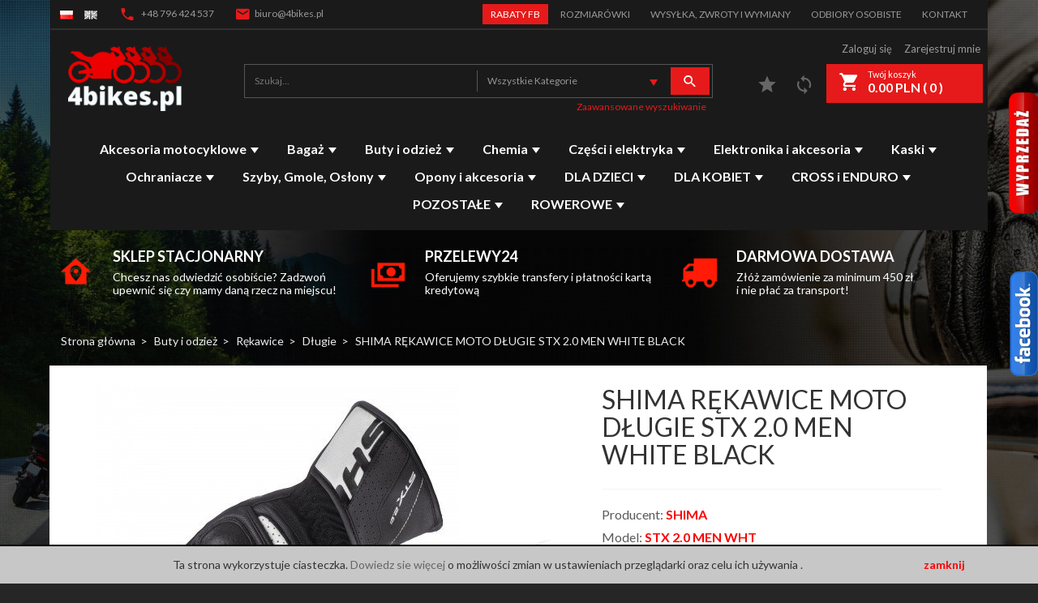

--- FILE ---
content_type: text/html; charset=UTF-8
request_url: https://4bikes.pl/ajax/info/cookie_banner/
body_size: -7
content:
{"shopId":"23621","description":null,"status":null}

--- FILE ---
content_type: text/html; charset=UTF-8
request_url: https://4bikes.pl/ajax/info/mis/
body_size: -14
content:
{"misId":"2127cd63d66c3ded4b0f1da75cf1ff17"}

--- FILE ---
content_type: text/html; charset=UTF-8
request_url: https://4bikes.pl/ajax/pinfo/inventory/
body_size: 687
content:


<form id="options_form" name="options_form" method="post" action="/_cart/index/"  onsubmit="" >
<div id="options_form_tab" class="inventory-container" cellpadding="3" cellspacing="0" border="0">

                                

                                    
                                            
                                                    

                                                    

                                    
                
                

                

                
                                            
                        <div class="inventory-label inventory-label-size">Rozmiar:&nbsp;  <a href="/rozmiary" target="_blank">Zobacz tabelę rozmiarów</a></div>
            <div class="inventory-body">
                                    <div class="inv-text-top">
                        <div class="first">Dostępność:</div>
                        <div class="second">W magazynie wysyłkowym:</div>
                    </div>
                                
                <label for="options[2]"style="position: absolute !important;" class="sr-only">options[2]</label><select dadada id="options[2]" class="options " name="options[2]"  style='display: inline;' onchange="amount_price('1',false,''); option_to_image(this);"><option value="0"   >-- więcej opcji --</option><option value="0.00,,,1142734" selected="selected"  >SHIMA STX 2.0 MEN WHT M     - dostępny</option></select>
                                    <div class="inv-text-bottom">
                        <div class="first">W salonie w Bielsku-Białej:</div>
                        <div class="second">Sprawdź telefonicznie (33) 476 13 28</div>
                    </div>
                            </div>
    </div><input type="hidden" id="products_id" name="products_id" value="176140" /><input type="hidden" id="rtime" name="rtime" value=" " />

<script>
	window.jQuery && window.jQuery.trigger('inventoryLoaded');
</script>


--- FILE ---
content_type: text/html; charset=UTF-8
request_url: https://4bikes.pl/ajax/info/top_info/pl/
body_size: 556
content:
{"infos":[{"id":"1","name":"Cookies","color":"c7c7c7","bgcolor":"000000","closecolor":"ff0000","position":"1","description":"<p style=\"text-align: center;\">Ta strona wykorzystuje ciasteczka.\u00a0<a href=\"http:\/\/www.mcshop.pl\/_cms\/view\/27\/polityka-cookies.html\">Dowiedz sie wi\u0119cej\u00a0<\/a>o mo\u017cliwo\u015bci zmian w ustawieniach przegl\u0105darki oraz celu ich u\u017cywania .<\/p>\r\n<p><span data-sheets-value=\"{\" 1=\"\" :2=\"\" 2=\"\" :=\"\" witamy=\"\" w=\"\" nowej=\"\" odsu0142onie=\"\" 4bikes=\"\" pl=\"\" mamy=\"\" nadzie=\"\" iu017c=\"\" podoba=\"\" siu0119=\"\" pau0144stwu=\"\" nowa=\"\" wersja=\"\" ze=\"\" wzglu0119du00f3w=\"\" technicznych=\"\" musieliu015bmy=\"\" zmieniu0107=\"\" sposu00f3b=\"\" funkcjonowania=\"\" rabatu00f3w=\"\" facebook=\"\" poprzednia=\"\" strona=\"\" sklepu=\"\" znajduju0119=\"\" na=\"\" 4bike=\"\" com=\"\" -=\"\" obowiu0105zuju0105=\"\" tam=\"\" rabaty=\"\" fb=\"\" starego=\"\" typu=\"\" oraz=\"\" mou017cna=\"\" wykorzystau0107=\"\" nie=\"\" wykorzystane=\"\" punkty=\"\" pozdrawiamy=\"\" data-sheets-userformat=\"{\" :513=\"\" 3=\"\" :0=\"\" 12=\"\"><\/span><\/p>\r\n<p><span data-sheets-value=\"{\" 1=\"\" :2=\"\" 2=\"\" :=\"\" witamy=\"\" w=\"\" nowej=\"\" odsu0142onie=\"\" 4bikes=\"\" pl=\"\" mamy=\"\" nadzie=\"\" iu017c=\"\" podoba=\"\" siu0119=\"\" pau0144stwu=\"\" nowa=\"\" wersja=\"\" ze=\"\" wzglu0119du00f3w=\"\" technicznych=\"\" musieliu015bmy=\"\" zmieniu0107=\"\" sposu00f3b=\"\" funkcjonowania=\"\" rabatu00f3w=\"\" facebook=\"\" poprzednia=\"\" strona=\"\" sklepu=\"\" znajduju0119=\"\" na=\"\" 4bike=\"\" com=\"\" -=\"\" obowiu0105zuju0105=\"\" tam=\"\" rabaty=\"\" fb=\"\" starego=\"\" typu=\"\" oraz=\"\" mou017cna=\"\" wykorzystau0107=\"\" nie=\"\" wykorzystane=\"\" punkty=\"\" pozdrawiamy=\"\" data-sheets-userformat=\"{\" :513=\"\" 3=\"\" :0=\"\" 12=\"\"><\/span><\/p>","closelabel":"zamknij"}]}